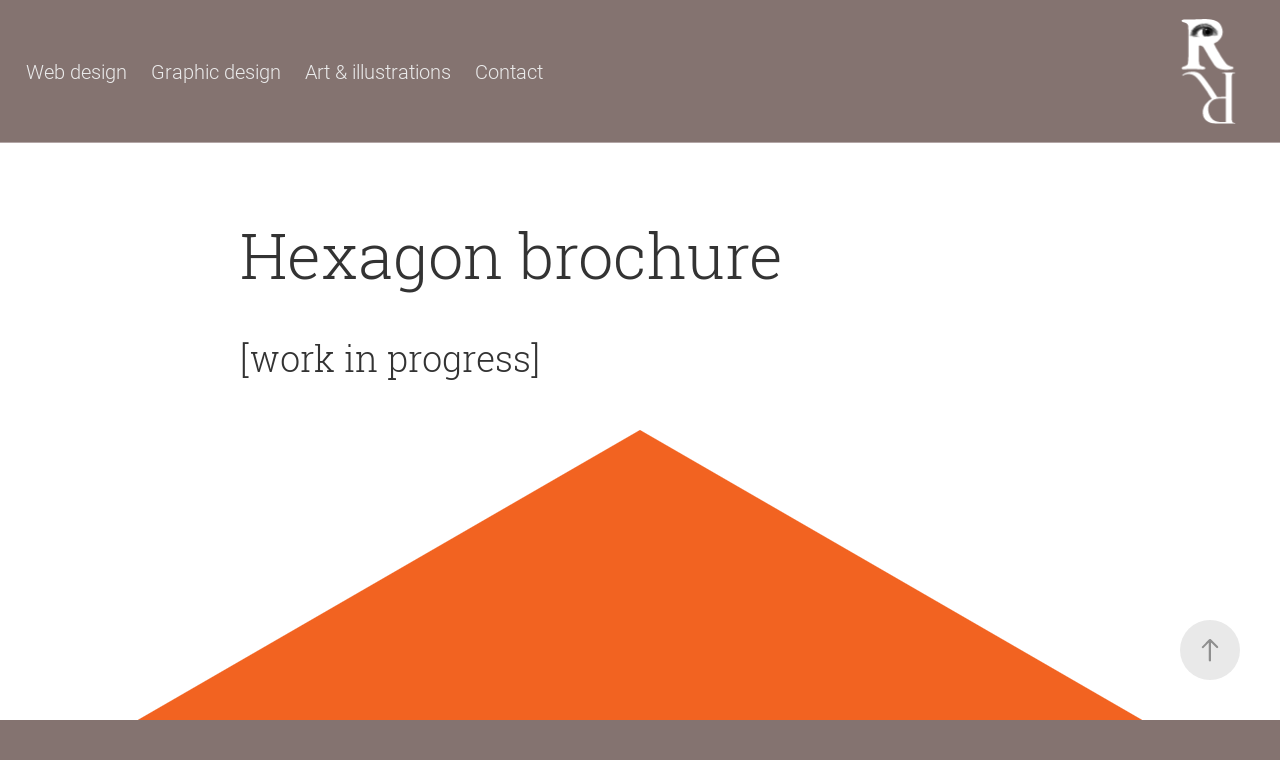

--- FILE ---
content_type: text/html; charset=utf-8
request_url: https://rachelrozen.com/copy-of-logos
body_size: 4200
content:
<!DOCTYPE HTML>
<html lang="en-US">
<head>
  <meta charset="UTF-8" />
  <meta name="viewport" content="width=device-width, initial-scale=1" />
      <meta name="description"  content="Brochure design
Work in progress" />
      <meta name="twitter:card"  content="summary_large_image" />
      <meta name="twitter:site"  content="@AdobePortfolio" />
      <meta  property="og:title" content="RR - E-commerce agency goes for hexagons" />
      <meta  property="og:description" content="Brochure design
Work in progress" />
      <meta  property="og:image" content="https://pro2-bar-s3-cdn-cf.myportfolio.com/b869afd66dcb5de5cdf63c37c6ad8eae/bab4a20d-2e34-4aa2-b64e-f15467984070_rwc_187x299x1762x1320x1762.png?h=83e2cd73368654afc96c0f28a3486d62" />
      <link rel="icon" href="[data-uri]"  />
      <link rel="stylesheet" href="/dist/css/main.css" type="text/css" />
      <link rel="stylesheet" href="https://pro2-bar-s3-cdn-cf5.myportfolio.com/b869afd66dcb5de5cdf63c37c6ad8eae/6b2dc60aa3e83df37bfef174e7561ee21603099509.css?h=5b5ca7966191505de7ca80aaab8d92a5" type="text/css" />
    <link rel="canonical" href="https://rachelrozen.com/copy-of-logos" />
      <title>RR - E-commerce agency goes for hexagons</title>
    <script type="text/javascript" src="//use.typekit.net/ik/[base64].js?cb=35f77bfb8b50944859ea3d3804e7194e7a3173fb" async onload="
    try {
      window.Typekit.load();
    } catch (e) {
      console.warn('Typekit not loaded.');
    }
    "></script>
</head>
        <body class="transition-enabled">  <div class='page-background-video page-background-video-with-panel'>
  </div>
  <div class="js-responsive-nav">
    <div class="responsive-nav has-social">
      <div class="responsive-nav__contents">
        <div class="close-responsive-click-area js-close-responsive-nav">
          <div class="close-responsive-button"></div>
        </div>
            <nav class="nav-container" data-hover-hint="nav" data-hover-hint-placement="bottom-start">
                <div class="gallery-title"><a href="/web-design" >Web design</a></div>
                <div class="gallery-title"><a href="/graphic-design" >Graphic design</a></div>
                <div class="gallery-title"><a href="/art-illustrations" >Art &amp; illustrations</a></div>
      <div class="page-title">
        <a href="/contact" >Contact</a>
      </div>
            </nav>
          <div class="social pf-nav-social" data-context="theme.nav" data-hover-hint="navSocialIcons" data-hover-hint-placement="bottom-start">
            <ul>
            </ul>
          </div>
      </div>
    </div>
  </div>
  <div class="site-wrap cfix">
    <div class="site-container">
      <div class="site-content e2e-site-content">
          <header class="site-header js-site-header " data-context="theme.nav" data-hover-hint="nav" data-hover-hint-placement="top-start">
              <nav class="nav-container" data-hover-hint="nav" data-hover-hint-placement="bottom-start">
                <div class="gallery-title"><a href="/web-design" >Web design</a></div>
                <div class="gallery-title"><a href="/graphic-design" >Graphic design</a></div>
                <div class="gallery-title"><a href="/art-illustrations" >Art &amp; illustrations</a></div>
      <div class="page-title">
        <a href="/contact" >Contact</a>
      </div>
              </nav>
              <div class="logo-wrap" data-context="theme.logo.header" data-hover-hint="logo" data-hover-hint-placement="bottom-start">
                <div class="logo e2e-site-logo-text logo-image  ">
    <a href="/web-design" class="image-normal image-link">
      <img src="https://pro2-bar-s3-cdn-cf4.myportfolio.com/b869afd66dcb5de5cdf63c37c6ad8eae/572f01f9-baae-4fb2-a6ca-d2c0feb35a81_rwc_0x0x95x106x4096.png?h=69ba4c449c7dd83e6f502e9e59c3d037" alt="Rachel Rozen Portfolio">
    </a>
                </div>
              </div>
              <div class="social pf-nav-social" data-context="theme.nav" data-hover-hint="navSocialIcons" data-hover-hint-placement="bottom-start">
                <ul>
                </ul>
              </div>
              <div class="hamburger-click-area js-hamburger">
                <div class="hamburger">
                  <i></i>
                  <i></i>
                  <i></i>
                </div>
              </div>
          </header>
        <main>
  <div class="page-container js-site-wrap" data-context="page.page.container" data-hover-hint="pageContainer">
    <section class="page standard-modules">
        <header class="page-header content" data-context="pages" data-identity="id:p5c0758e33ddad9a53b86e5866e000083d492d2c4ad3504ca389df" data-hover-hint="pageHeader" data-hover-hint-id="p5c0758e33ddad9a53b86e5866e000083d492d2c4ad3504ca389df">
        </header>
      <div class="page-content js-page-content" data-context="pages" data-identity="id:p5c0758e33ddad9a53b86e5866e000083d492d2c4ad3504ca389df">
        <div id="project-canvas" class="js-project-modules modules content">
          <div id="project-modules">
              
              
              
              
              
              <div class="project-module module text project-module-text align-center js-project-module e2e-site-project-module-text" style="  padding-top: 60px;
  padding-bottom: 30px;
">
  <div class="rich-text js-text-editable module-text"><div class="title">Hexagon brochure</div><div class="title"><span style="font-size:36px;" class="texteditor-inline-fontsize">[work in progress]​​​​​​​</span></div></div>
</div>

              
              
              
              
              
              <div class="project-module module image project-module-image js-js-project-module" >

  

  
     <div class="js-lightbox" data-src="https://pro2-bar-s3-cdn-cf4.myportfolio.com/b869afd66dcb5de5cdf63c37c6ad8eae/505e44d9-7e68-4c88-8738-14bddf1ea880.png?h=6b28e38581a94c1cc435de1a21e1f5d8">
           <img
             class="js-lazy e2e-site-project-module-image"
             src="[data-uri]"
             data-src="https://pro2-bar-s3-cdn-cf4.myportfolio.com/b869afd66dcb5de5cdf63c37c6ad8eae/505e44d9-7e68-4c88-8738-14bddf1ea880_rw_1200.png?h=426bbbb6141972de56d6cecaf593c4f5"
             data-srcset="https://pro2-bar-s3-cdn-cf4.myportfolio.com/b869afd66dcb5de5cdf63c37c6ad8eae/505e44d9-7e68-4c88-8738-14bddf1ea880_rw_600.png?h=0f256b8e2167bc88472596fc84f5fa36 600w,https://pro2-bar-s3-cdn-cf4.myportfolio.com/b869afd66dcb5de5cdf63c37c6ad8eae/505e44d9-7e68-4c88-8738-14bddf1ea880_rw_1200.png?h=426bbbb6141972de56d6cecaf593c4f5 1200w,"
             data-sizes="(max-width: 1200px) 100vw, 1200px"
             width="1200"
             height="0"
             style="padding-bottom: 123.17%; background: rgba(0, 0, 0, 0.03)"
             
           >
     </div>
  

</div>

              
              
              
              
              
              
              
              
              
              
              
              
              
              <div class="project-module module text project-module-text align- js-project-module e2e-site-project-module-text">
  <div class="rich-text js-text-editable module-text"><div><span style="font-family:dwgd; font-weight:700;"><span style="color:#494545;" class="texteditor-inline-color"><span style="text-transform:uppercase;"></span></span></span><div><span style="font-family:dwgd; font-weight:700;"><span style="color:#494545;" class="texteditor-inline-color"><span style="text-transform:uppercase;">Objective:</span> to design a head-turning brochure for a typical corporation - Magento (e-commerce platform) agency. No exciting visionary or copy is provided. </span></span></div><div><span style="font-family:dwgd; font-weight:700;"><span style="color:#494545;" class="texteditor-inline-color"><span style="text-transform:uppercase;">Solution: </span>to design a hexagon-shaped brochure. </span></span></div><div><span style="font-family:dwgd; font-weight:400;"><span style="color:#494545;" class="texteditor-inline-color">Why hexagons? To resemble Magento logotype.</span></span></div><div><span style="color:#494545;" class="texteditor-inline-color">To be precise, when the brochure remains closed, it's only a half hexagon. Which awakens your curiosity and you subconsciously want to open the brochure, "just to see if I get a perfect hexagon shape"</span></div><div><span style="color:#494545;" class="texteditor-inline-color">I cannot wait to see the printed brochures. There are endless possibilities for stacking them on an expo booth in various highly fashionable hexagon patterns!</span></div><div><span style="color:#494545;" class="texteditor-inline-color">Stay tuned. </span></div><div><br></div><div><span style="color:#494545;" class="texteditor-inline-color">Sneak peek:</span></div><span style="color:#494545;" class="texteditor-inline-color"></span></div></div>
</div>

              
              
              
              
              
              
              
              
              
              
              
              <div class="project-module module media_collection project-module-media_collection"  style="  padding-top: 0px;
  padding-bottom: 50px;
  width: 97%;
  max-width: 1700px;
">
  <div class="grid--main js-grid-main">
    <div class="grid__item-container js-grid-item-container" data-flex-grow="212.10526315789" style="width:212.10526315789px; flex-grow:212.10526315789;" data-width="1240" data-height="1520">
      <script type="text/html" class="js-lightbox-slide-content">
        <div class="grid__image-wrapper">
          <img src="https://pro2-bar-s3-cdn-cf1.myportfolio.com/b869afd66dcb5de5cdf63c37c6ad8eae/2e25ade8-003e-4ae9-9e2e-f5cd72f1992b_rw_1920.png?h=6ada4eb4c5c531c1f40dbc9e0b5c1d09" srcset="https://pro2-bar-s3-cdn-cf1.myportfolio.com/b869afd66dcb5de5cdf63c37c6ad8eae/2e25ade8-003e-4ae9-9e2e-f5cd72f1992b_rw_600.png?h=3b3b74f2ed6d880a3c62173a4ab7b59c 600w,https://pro2-bar-s3-cdn-cf1.myportfolio.com/b869afd66dcb5de5cdf63c37c6ad8eae/2e25ade8-003e-4ae9-9e2e-f5cd72f1992b_rw_1200.png?h=1e4e229e9f17635aa3435d03e6c0e0d6 1200w,https://pro2-bar-s3-cdn-cf1.myportfolio.com/b869afd66dcb5de5cdf63c37c6ad8eae/2e25ade8-003e-4ae9-9e2e-f5cd72f1992b_rw_1920.png?h=6ada4eb4c5c531c1f40dbc9e0b5c1d09 1240w,"  sizes="(max-width: 1240px) 100vw, 1240px">
        <div>
      </script>
      <img
        class="grid__item-image js-grid__item-image grid__item-image-lazy js-lazy"
        src="[data-uri]"
        
        data-src="https://pro2-bar-s3-cdn-cf1.myportfolio.com/b869afd66dcb5de5cdf63c37c6ad8eae/2e25ade8-003e-4ae9-9e2e-f5cd72f1992b_rw_1920.png?h=6ada4eb4c5c531c1f40dbc9e0b5c1d09"
        data-srcset="https://pro2-bar-s3-cdn-cf1.myportfolio.com/b869afd66dcb5de5cdf63c37c6ad8eae/2e25ade8-003e-4ae9-9e2e-f5cd72f1992b_rw_600.png?h=3b3b74f2ed6d880a3c62173a4ab7b59c 600w,https://pro2-bar-s3-cdn-cf1.myportfolio.com/b869afd66dcb5de5cdf63c37c6ad8eae/2e25ade8-003e-4ae9-9e2e-f5cd72f1992b_rw_1200.png?h=1e4e229e9f17635aa3435d03e6c0e0d6 1200w,https://pro2-bar-s3-cdn-cf1.myportfolio.com/b869afd66dcb5de5cdf63c37c6ad8eae/2e25ade8-003e-4ae9-9e2e-f5cd72f1992b_rw_1920.png?h=6ada4eb4c5c531c1f40dbc9e0b5c1d09 1240w,"
      >
      <span class="grid__item-filler" style="padding-bottom:122.58064516129%;"></span>
    </div>
    <div class="grid__item-container js-grid-item-container" data-flex-grow="212.10526315789" style="width:212.10526315789px; flex-grow:212.10526315789;" data-width="1240" data-height="1520">
      <script type="text/html" class="js-lightbox-slide-content">
        <div class="grid__image-wrapper">
          <img src="https://pro2-bar-s3-cdn-cf3.myportfolio.com/b869afd66dcb5de5cdf63c37c6ad8eae/e035f6d1-6f86-4b39-9973-0ada0ba6274f_rw_1920.png?h=f266ef4e9eba2415f89a2937f02be595" srcset="https://pro2-bar-s3-cdn-cf3.myportfolio.com/b869afd66dcb5de5cdf63c37c6ad8eae/e035f6d1-6f86-4b39-9973-0ada0ba6274f_rw_600.png?h=a2dcaac0d8ad184ce1de02d29e045915 600w,https://pro2-bar-s3-cdn-cf3.myportfolio.com/b869afd66dcb5de5cdf63c37c6ad8eae/e035f6d1-6f86-4b39-9973-0ada0ba6274f_rw_1200.png?h=9596192d9af8b0d9b068677b374ca5e8 1200w,https://pro2-bar-s3-cdn-cf3.myportfolio.com/b869afd66dcb5de5cdf63c37c6ad8eae/e035f6d1-6f86-4b39-9973-0ada0ba6274f_rw_1920.png?h=f266ef4e9eba2415f89a2937f02be595 1240w,"  sizes="(max-width: 1240px) 100vw, 1240px">
        <div>
      </script>
      <img
        class="grid__item-image js-grid__item-image grid__item-image-lazy js-lazy"
        src="[data-uri]"
        
        data-src="https://pro2-bar-s3-cdn-cf3.myportfolio.com/b869afd66dcb5de5cdf63c37c6ad8eae/e035f6d1-6f86-4b39-9973-0ada0ba6274f_rw_1920.png?h=f266ef4e9eba2415f89a2937f02be595"
        data-srcset="https://pro2-bar-s3-cdn-cf3.myportfolio.com/b869afd66dcb5de5cdf63c37c6ad8eae/e035f6d1-6f86-4b39-9973-0ada0ba6274f_rw_600.png?h=a2dcaac0d8ad184ce1de02d29e045915 600w,https://pro2-bar-s3-cdn-cf3.myportfolio.com/b869afd66dcb5de5cdf63c37c6ad8eae/e035f6d1-6f86-4b39-9973-0ada0ba6274f_rw_1200.png?h=9596192d9af8b0d9b068677b374ca5e8 1200w,https://pro2-bar-s3-cdn-cf3.myportfolio.com/b869afd66dcb5de5cdf63c37c6ad8eae/e035f6d1-6f86-4b39-9973-0ada0ba6274f_rw_1920.png?h=f266ef4e9eba2415f89a2937f02be595 1240w,"
      >
      <span class="grid__item-filler" style="padding-bottom:122.58064516129%;"></span>
    </div>
    <div class="js-grid-spacer"></div>
  </div>
</div>

              
              
          </div>
        </div>
      </div>
    </section>
        <section class="back-to-top" data-hover-hint="backToTop">
          <a href="#"><span class="arrow">&uarr;</span><span class="preserve-whitespace">Back to Top</span></a>
        </section>
        <a class="back-to-top-fixed js-back-to-top back-to-top-fixed-with-panel" data-hover-hint="backToTop" data-hover-hint-placement="top-start" href="#">
          <svg version="1.1" id="Layer_1" xmlns="http://www.w3.org/2000/svg" xmlns:xlink="http://www.w3.org/1999/xlink" x="0px" y="0px"
           viewBox="0 0 26 26" style="enable-background:new 0 0 26 26;" xml:space="preserve" class="icon icon-back-to-top">
          <g>
            <path d="M13.8,1.3L21.6,9c0.1,0.1,0.1,0.3,0.2,0.4c0.1,0.1,0.1,0.3,0.1,0.4s0,0.3-0.1,0.4c-0.1,0.1-0.1,0.3-0.3,0.4
              c-0.1,0.1-0.2,0.2-0.4,0.3c-0.2,0.1-0.3,0.1-0.4,0.1c-0.1,0-0.3,0-0.4-0.1c-0.2-0.1-0.3-0.2-0.4-0.3L14.2,5l0,19.1
              c0,0.2-0.1,0.3-0.1,0.5c0,0.1-0.1,0.3-0.3,0.4c-0.1,0.1-0.2,0.2-0.4,0.3c-0.1,0.1-0.3,0.1-0.5,0.1c-0.1,0-0.3,0-0.4-0.1
              c-0.1-0.1-0.3-0.1-0.4-0.3c-0.1-0.1-0.2-0.2-0.3-0.4c-0.1-0.1-0.1-0.3-0.1-0.5l0-19.1l-5.7,5.7C6,10.8,5.8,10.9,5.7,11
              c-0.1,0.1-0.3,0.1-0.4,0.1c-0.2,0-0.3,0-0.4-0.1c-0.1-0.1-0.3-0.2-0.4-0.3c-0.1-0.1-0.1-0.2-0.2-0.4C4.1,10.2,4,10.1,4.1,9.9
              c0-0.1,0-0.3,0.1-0.4c0-0.1,0.1-0.3,0.3-0.4l7.7-7.8c0.1,0,0.2-0.1,0.2-0.1c0,0,0.1-0.1,0.2-0.1c0.1,0,0.2,0,0.2-0.1
              c0.1,0,0.1,0,0.2,0c0,0,0.1,0,0.2,0c0.1,0,0.2,0,0.2,0.1c0.1,0,0.1,0.1,0.2,0.1C13.7,1.2,13.8,1.2,13.8,1.3z"/>
          </g>
          </svg>
        </a>
  </div>
        </main>
      </div>
    </div>
  </div>
</body>
<script type="text/javascript">
  // fix for Safari's back/forward cache
  window.onpageshow = function(e) {
    if (e.persisted) { window.location.reload(); }
  };
</script>
  <script type="text/javascript">var __config__ = {"page_id":"p5c0758e33ddad9a53b86e5866e000083d492d2c4ad3504ca389df","theme":{"name":"andreas"},"pageTransition":true,"linkTransition":true,"disableDownload":false,"localizedValidationMessages":{"required":"This field is required","Email":"This field must be a valid email address"},"lightbox":{"enabled":true,"color":{"opacity":0.94,"hex":"#fff"}},"cookie_banner":{"enabled":false}};</script>
  <script type="text/javascript" src="/site/translations?cb=35f77bfb8b50944859ea3d3804e7194e7a3173fb"></script>
  <script type="text/javascript" src="/dist/js/main.js?cb=35f77bfb8b50944859ea3d3804e7194e7a3173fb"></script>
</html>
